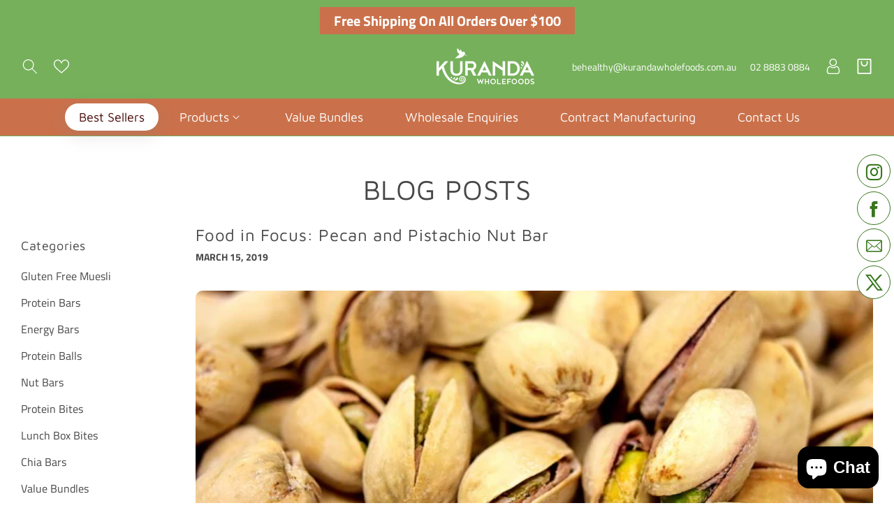

--- FILE ---
content_type: text/css
request_url: https://www.kurandawholefoods.com.au/cdn/shop/t/21/assets/theme.css?v=42599404445589363451726730375
body_size: 797
content:
.popup-wrap{position:absolute;width:100%;height:100vh;background-color:#0009;display:none;left:0;top:0;z-index:99999}.popup-wrap img{width:100%}.popup{position:relative;width:700px;height:400px;background-color:#fff;margin:200px auto;display:flex;align-items:center;justify-content:left;text-align:center;padding:0;background-size:cover}.model-content{text-align:left}.popup-timer{width:auto;height:25px;color:#fff;position:absolute;right:10px;line-height:25px;padding:0 10px}.btn-close{background-color:#ed1c24;width:25px;height:25px;text-align:center;line-height:22px;position:absolute;right:-10px;top:-10px;cursor:pointer;transition:all .5s ease;border-radius:50%;color:#fff;font-weight:700;font-size:19px}.btn-close:hover{transform:rotate(360deg)}.popup .model-content{text-align:center!important}.popup .model-content h3{font-size:20px;font-weight:600;margin:0 0 20px}.popup .model-content h3 span{display:block;font-size:22px;font-weight:700;color:#76b05b}.popup .model-content h3:last-child{margin:0}.newformdesing{text-align:center;background:#f1f2f3}.newformdesing .contact-block-inner{margin:0 auto;width:100%^;justify-content:center}.header__icon span,.header__icon.header-mail,.header__icon.header-phone{width:auto}.image-with-text__text.rte.body a{color:#76b05b}#shopify-section-template--16168892760227__c9b96901-67a4-4973-85b3-704cbb596454 .image-with-text__grid .image-with-text__content{padding:0 42px!important}@media screen and (min-width: 990px){.footer{margin-top:0!important}}@media screen and (min-width: 990px){.footer{margin-top:0}}@media screen and (max-width: 1024px){.popup{width:80%;height:auto}}@media screen and (max-width: 450px){.popup{width:290px}}#CartDrawer-viewcart{color:#000!important}.collection-best-sellers .card .card__inner{height:300px;overflow:hidden}.collection-best-sellers .card .card__inner img{height:300px;object-fit:cover;max-height:300px;border-radius:10px}p,ul li{line-height:29px}.about_us_top_content p{line-height:29px;margin:14px auto;max-width:1000px;text-align:center}.about_us_beginning_content{padding:30px 15px;text-align:center;margin-top:50px;border:2px solid #76b05b}.about_us_beginning_content p{line-height:29px;margin:14px auto;max-width:1000px}.about_us_beginning_content .about_us_beginning_title{background-color:#76b05b;font-size:30px;margin-bottom:20px;display:inline-block;padding:10px 50px;color:#fff}.accordion_section .accordion-list{position:relative;display:block;width:100%;margin:0;list-style:none;padding:0}.accordion_section{display:block;width:100%}.accordion_section .accordion-list h3{font-size:20px;color:#ca714b;display:block;width:100%;position:relative;margin:0;padding:15px 10px;border-bottom:2px solid #ca714b;font-weight:600;cursor:pointer}.accordion_section .accordion-list h3:before{content:"";position:absolute;right:10px;top:25px;border-left:10px solid transparent;border-right:10px solid transparent;border-top:10px solid #ca714b;transition:.8s}.accordion_section .accordion-list li{margin-bottom:20px}.accordion_section .accordion-list li.active h3:before{transform:rotate(180deg);transition:.8s;border-top-color:#fff}.accordion_section .accordion-list li.active h3{background-color:#ca714b;color:#fff}.accordion_section .accordion-list li .answer{padding:10px 10px 0}.accordion_section .accordion-list li .answer p{margin-top:0;line-height:29px}.accordion_section .accordion-list li .answer ol,.accordion_section .accordion-list li .answer ul{margin-bottom:20px}.accordion_section .accordion-list li .answer ol li,.accordion_section .accordion-list li .answer ul li{line-height:29px}.accordion_section .accordion-list li .answer ul li{list-style:none;position:relative;padding-left:20px;margin-bottom:0}.accordion_section .accordion-list li .answer ul li:before{content:"";position:absolute;left:0;top:10px;width:7px;height:7px;background-color:#76b05b;border-radius:50%}.blog-articles .blog-articles__article.article .card .card__media img{height:100%;object-fit:cover}.blog-articles .blog-articles__article.article .card .card__inner{height:450px}.blog-articles .blog-articles__article.article .card .card__content .card__information{padding:25px 10px}.blog-articles .blog-articles__article.article .card .card__content .card__information h3.card__heading.h2{margin-bottom:15px}.blog-articles .blog-articles__article.article .card .card__content .card__information h3.card__heading.h2 a{font-weight:600}.blog-articles .blog-articles__article.article .card .card__content .card__information p{line-height:29px}.legal_page_top_content{text-align:center}.legal_page_top_content p{line-height:29px;margin:0 auto}.legal_page_disclaimer{background-color:#ca714b;padding:30px;text-align:center;margin-top:50px}.legal_page_disclaimer p{margin:14px auto 0;color:#fff;line-height:29px}.legal_page_disclaimere_title{color:#fff;font-size:30px;margin-bottom:20px}.legal_page_copyright{margin-top:50px;text-align:center}.legal_page_copyright .legal_page_copyright_title{font-size:30px;margin-bottom:20px;color:#474747}.legal_page_copyright ul{display:flex;flex-wrap:wrap;justify-content:space-between}.legal_page_copyright ul li{width:calc(50% - 20px);line-height:29px;color:#76b05b;font-weight:600;text-align:center;list-style:none;border:2px solid #76b05b;padding:10px}.legal_page_copyright p{line-height:29px}.privacy_page_section ul{display:flex;flex-wrap:wrap;justify-content:space-between}.privacy_page_section ul li{width:calc(50% - 12px);list-style:none;border:2px solid #76b05b;padding:0;line-height:29px}.privacy_page_section ul li:nth-child(2){order:3;width:100%;margin-bottom:0;margin-top:24px}.privay_bx_title{color:#fff;font-size:20px;font-weight:600;line-height:32px;border-bottom:2px solid #76b05b;margin-bottom:20px;background-color:#76b05b;padding:10px 15px;text-align:center}.privacy_page_section ul li p{line-height:29px;padding:0 15px;text-align:center}.shipping_content{display:block;width:calc(50% - 10px);margin-bottom:30px;text-align:center;background-color:#76b05b;padding:30px 15px}.shipping_content .shipping_bx_title{color:#474747;font-size:20px;font-weight:600;margin-bottom:10px;color:#fff}.shipping_content p{line-height:29px;margin:0;color:#fff}.shipping_content:nth-child(2n){background-color:#ca714b}.shipping_page_box{display:flex;flex-wrap:wrap;justify-content:space-between;margin-top:50px}.shipping_page_section p{text-align:center}.shipping_page_section p a{font-weight:700}.shipping_content:last-child{width:100%}.top_testimonial{display:flex;flex-wrap:wrap;justify-content:space-between}.top_testimonial p{width:calc(50% - 10px);border:2px solid #76b05b;padding:16px 15px}.top_testimonial p:nth-child(2n){border-color:#ca714b}.top_testimonial p strong{display:block;width:100%;color:#76b05b;position:relative;padding-left:15px}.top_testimonial p strong:before{content:"";position:absolute;left:0;top:50%;transform:translateY(-50%);border-top:2px solid #76b05b;width:10px}.top_testimonial p:nth-child(2n) strong:before{border-color:#ca714b}.top_testimonial p:nth-child(2n) strong{color:#ca714b}.pricing_page_content{border:2px solid #ca714b;padding:24px;margin-bottom:24px}.pricing_page_content:nth-child(2n){border-color:#76b05b}.pricing_page_content .pricing_page_bx_title{font-size:20px;font-weight:700;color:#ca714b;display:inline-block;border-bottom:2px solid #ca714b;margin-bottom:10px}.pricing_page_content:nth-child(2n) .pricing_page_bx_title{color:#76b05b;border-color:#76b05b}.pricing_page_content ul li{line-height:29px;margin-bottom:10px;color:#ca714b;font-weight:600}.pricing_page_content:nth-child(2n) ul li{color:#76b05b}.sticky_text.pro_css p{margin-bottom:20px}
/*# sourceMappingURL=/cdn/shop/t/21/assets/theme.css.map?v=42599404445589363451726730375 */


--- FILE ---
content_type: text/css
request_url: https://www.kurandawholefoods.com.au/cdn/shop/t/21/assets/section-blog-post.css?v=165407077073300203141674118811
body_size: 207
content:
.article-template>*:first-child:not(.article-template__hero-container){margin-top:3rem}.article-template .default__article{padding:0}@media screen and (min-width: 750px){.article-template>*:first-child:not(.article-template__hero-container){margin-top:calc(5rem + var(--page-width-margin))}}.article-template{margin-top:40px}.article-template__hero-container{margin:0 auto}.article-template__hero-container .media{border-radius:var(--media-radius)}.article-template__hero-small{height:11rem}.article-template__hero-medium{height:22rem}.article-template__hero-large{height:33rem}.article-template .article_wrapper{display:flex;flex-wrap:wrap}@media screen and (min-width: 750px) and (max-width: 989px){.article-template__hero-small{height:22rem}.article-template__hero-medium{height:44rem}.article-template__hero-large{height:66rem}}@media screen and (min-width: 990px){.article-template__hero-small{height:27.5rem}.article-template__hero-medium{height:55rem}.article-template__hero-large{height:82.5rem}.article-template .page-width--narrow{max-width:130rem}.article-template .blog__title{margin:0 0 25px}.article-template .default__article{margin-top:0}.article-template .article_wrapper{flex-wrap:nowrap}.article_wrapper .article_views{flex:0 0 18.06%}.article_content{padding-left:30px}.article_wrapper .more__images{border-radius:var(--media-radius);margin-top:2.5rem;overflow:hidden}.article_wrapper .more__images img{width:100%;overflow:hidden}.article_wrapper .more__images img,.article_wrapper .more__images{transition:all .5s ease;-webkit-transition:all .5s ease;-moz-transition:all .5s ease;-o-transition:all .5s ease}.article_wrapper .more__images img:hover{transform:scale(1.06);-o-transform:scale(1.06);-moz-transform:scale(1.06);-webkit-transform:scale(1.06)}}.article-template header{margin-top:3rem;margin-bottom:4rem;line-height:calc(.8 / var(--font-body-scale))}.article-template .caption-with-letter-spacing{font-size:14px;color:var(--color-base-text);font-weight:600;letter-spacing:0}.article-template__title{line-height:normal;margin:0}.article-template__title:not(:only-child){margin-bottom:1rem}.article-template__link{font-size:1.8rem;display:flex;justify-content:center;align-items:center;text-decoration:none}.article-template__link .icon-wrap{display:flex;margin-right:1rem;transform:rotate(180deg)}.article-template__content{margin-top:3rem;margin-bottom:3rem}.article_content .article-template__content ul,.article-template__content ol{margin:0;padding:0 0 0 20px}.article-template__social-sharing{margin-top:3rem}.article-template__social-sharing+header,.article-template__social-sharing+.article-template__content{margin-top:1.5rem}.article-template__comment-wrapper{margin-top:2.5rem;padding:2.7rem 0}.article-template__comment-wrapper .comment_title{padding:0 0 10px;margin:0;display:block;border-bottom:1px solid #e6e6e6}.article_wrapper .article_views .link--text:hover{color:var(--gradient-base-accent-1)}@media screen and (min-width: 750px){.article-template__comment-wrapper{margin-top:3rem;padding:1.5rem 0}}.article-template__comment-wrapper h2{margin-top:0}.article-template__comments{margin-bottom:5rem}.article-template__comment-wrapper form{text-align:center}.article-template__comments-fields{margin-bottom:4rem}.article-template__comments-comment{color:rgba(var(--color-foreground),.75);background-color:rgb(var(--color-background));margin-bottom:1.5rem;padding:2rem 2rem 1.5rem}@media screen and (min-width: 750px){.article-template__comments-comment{padding:2rem 2.5rem}}.article-template__comments-comment p{margin:0 0 1rem}.article-template__comment-fields>*{margin-bottom:3rem}@media screen and (min-width: 750px){.article-template__comment-fields{display:grid;grid-template-columns:repeat(2,1fr);grid-column-gap:4rem}}.article-template__comment-warning{margin:2rem 0 2.5rem}@media screen and (min-width: 990px){.article-template__comments .pagination-wrapper{margin:5rem 0 8rem}}.article-template__back:last-child{margin-bottom:3.2rem}
/*# sourceMappingURL=/cdn/shop/t/21/assets/section-blog-post.css.map?v=165407077073300203141674118811 */


--- FILE ---
content_type: text/css
request_url: https://www.kurandawholefoods.com.au/cdn/shop/t/21/assets/component-list-social.css?v=52848438914891775411674118809
body_size: -431
content:
.list-social {
  display: flex;
  flex-wrap: wrap;
  justify-content: flex-start;
  margin-top: 20px;
}

@media only screen and (max-width: 989px) {
  .list-social {
    justify-content: center;
    margin-top: 20px;
  }
}

.list-social__item .icon {
  height: 1.8rem;
  width: 1.8rem;
}

.list-social__link {
  align-items: center;
  display: flex;
  padding: 1.1rem;
  color: var(--gradient-base-accent-1);
  background-color: #fff;
  border-radius: 50%;
}

.list-social__link:hover .icon {
  transform: scale(1.07);
}
li.list-social__item {
    margin-right: 10px;
}
